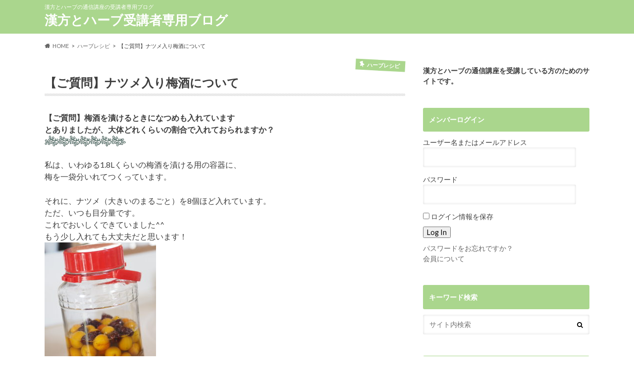

--- FILE ---
content_type: text/html; charset=UTF-8
request_url: https://lifekampo.com/herbmember/herb-4
body_size: 13791
content:
<!doctype html>
<html lang="ja">

<head>
<meta charset="utf-8">
<meta http-equiv="X-UA-Compatible" content="IE=edge">
<title>【ご質問】ナツメ入り梅酒について | 漢方とハーブ受講者専用ブログ</title>
<meta name="HandheldFriendly" content="True">
<meta name="MobileOptimized" content="320">
<meta name="viewport" content="width=device-width, initial-scale=1.0, minimum-scale=1.0, maximum-scale=1.0, user-scalable=no">


<link rel="pingback" href="https://lifekampo.com/herbmember/xmlrpc.php">

<!--[if IE]>
<![endif]-->



<meta name='robots' content='max-image-preview:large' />
<link rel='dns-prefetch' href='//ajax.googleapis.com' />
<link rel='dns-prefetch' href='//fonts.googleapis.com' />
<link rel='dns-prefetch' href='//maxcdn.bootstrapcdn.com' />
<link rel="alternate" type="application/rss+xml" title="漢方とハーブ受講者専用ブログ &raquo; フィード" href="https://lifekampo.com/herbmember/feed" />
<link rel="alternate" type="application/rss+xml" title="漢方とハーブ受講者専用ブログ &raquo; コメントフィード" href="https://lifekampo.com/herbmember/comments/feed" />
<link rel="alternate" type="application/rss+xml" title="漢方とハーブ受講者専用ブログ &raquo; 【ご質問】ナツメ入り梅酒について のコメントのフィード" href="https://lifekampo.com/herbmember/herb-4/feed" />
<link rel="alternate" title="oEmbed (JSON)" type="application/json+oembed" href="https://lifekampo.com/herbmember/wp-json/oembed/1.0/embed?url=https%3A%2F%2Flifekampo.com%2Fherbmember%2Fherb-4" />
<link rel="alternate" title="oEmbed (XML)" type="text/xml+oembed" href="https://lifekampo.com/herbmember/wp-json/oembed/1.0/embed?url=https%3A%2F%2Flifekampo.com%2Fherbmember%2Fherb-4&#038;format=xml" />
<style id='wp-img-auto-sizes-contain-inline-css' type='text/css'>
img:is([sizes=auto i],[sizes^="auto," i]){contain-intrinsic-size:3000px 1500px}
/*# sourceURL=wp-img-auto-sizes-contain-inline-css */
</style>
<style id='wp-emoji-styles-inline-css' type='text/css'>

	img.wp-smiley, img.emoji {
		display: inline !important;
		border: none !important;
		box-shadow: none !important;
		height: 1em !important;
		width: 1em !important;
		margin: 0 0.07em !important;
		vertical-align: -0.1em !important;
		background: none !important;
		padding: 0 !important;
	}
/*# sourceURL=wp-emoji-styles-inline-css */
</style>
<style id='wp-block-library-inline-css' type='text/css'>
:root{--wp-block-synced-color:#7a00df;--wp-block-synced-color--rgb:122,0,223;--wp-bound-block-color:var(--wp-block-synced-color);--wp-editor-canvas-background:#ddd;--wp-admin-theme-color:#007cba;--wp-admin-theme-color--rgb:0,124,186;--wp-admin-theme-color-darker-10:#006ba1;--wp-admin-theme-color-darker-10--rgb:0,107,160.5;--wp-admin-theme-color-darker-20:#005a87;--wp-admin-theme-color-darker-20--rgb:0,90,135;--wp-admin-border-width-focus:2px}@media (min-resolution:192dpi){:root{--wp-admin-border-width-focus:1.5px}}.wp-element-button{cursor:pointer}:root .has-very-light-gray-background-color{background-color:#eee}:root .has-very-dark-gray-background-color{background-color:#313131}:root .has-very-light-gray-color{color:#eee}:root .has-very-dark-gray-color{color:#313131}:root .has-vivid-green-cyan-to-vivid-cyan-blue-gradient-background{background:linear-gradient(135deg,#00d084,#0693e3)}:root .has-purple-crush-gradient-background{background:linear-gradient(135deg,#34e2e4,#4721fb 50%,#ab1dfe)}:root .has-hazy-dawn-gradient-background{background:linear-gradient(135deg,#faaca8,#dad0ec)}:root .has-subdued-olive-gradient-background{background:linear-gradient(135deg,#fafae1,#67a671)}:root .has-atomic-cream-gradient-background{background:linear-gradient(135deg,#fdd79a,#004a59)}:root .has-nightshade-gradient-background{background:linear-gradient(135deg,#330968,#31cdcf)}:root .has-midnight-gradient-background{background:linear-gradient(135deg,#020381,#2874fc)}:root{--wp--preset--font-size--normal:16px;--wp--preset--font-size--huge:42px}.has-regular-font-size{font-size:1em}.has-larger-font-size{font-size:2.625em}.has-normal-font-size{font-size:var(--wp--preset--font-size--normal)}.has-huge-font-size{font-size:var(--wp--preset--font-size--huge)}.has-text-align-center{text-align:center}.has-text-align-left{text-align:left}.has-text-align-right{text-align:right}.has-fit-text{white-space:nowrap!important}#end-resizable-editor-section{display:none}.aligncenter{clear:both}.items-justified-left{justify-content:flex-start}.items-justified-center{justify-content:center}.items-justified-right{justify-content:flex-end}.items-justified-space-between{justify-content:space-between}.screen-reader-text{border:0;clip-path:inset(50%);height:1px;margin:-1px;overflow:hidden;padding:0;position:absolute;width:1px;word-wrap:normal!important}.screen-reader-text:focus{background-color:#ddd;clip-path:none;color:#444;display:block;font-size:1em;height:auto;left:5px;line-height:normal;padding:15px 23px 14px;text-decoration:none;top:5px;width:auto;z-index:100000}html :where(.has-border-color){border-style:solid}html :where([style*=border-top-color]){border-top-style:solid}html :where([style*=border-right-color]){border-right-style:solid}html :where([style*=border-bottom-color]){border-bottom-style:solid}html :where([style*=border-left-color]){border-left-style:solid}html :where([style*=border-width]){border-style:solid}html :where([style*=border-top-width]){border-top-style:solid}html :where([style*=border-right-width]){border-right-style:solid}html :where([style*=border-bottom-width]){border-bottom-style:solid}html :where([style*=border-left-width]){border-left-style:solid}html :where(img[class*=wp-image-]){height:auto;max-width:100%}:where(figure){margin:0 0 1em}html :where(.is-position-sticky){--wp-admin--admin-bar--position-offset:var(--wp-admin--admin-bar--height,0px)}@media screen and (max-width:600px){html :where(.is-position-sticky){--wp-admin--admin-bar--position-offset:0px}}

/*# sourceURL=wp-block-library-inline-css */
</style><style id='global-styles-inline-css' type='text/css'>
:root{--wp--preset--aspect-ratio--square: 1;--wp--preset--aspect-ratio--4-3: 4/3;--wp--preset--aspect-ratio--3-4: 3/4;--wp--preset--aspect-ratio--3-2: 3/2;--wp--preset--aspect-ratio--2-3: 2/3;--wp--preset--aspect-ratio--16-9: 16/9;--wp--preset--aspect-ratio--9-16: 9/16;--wp--preset--color--black: #000000;--wp--preset--color--cyan-bluish-gray: #abb8c3;--wp--preset--color--white: #ffffff;--wp--preset--color--pale-pink: #f78da7;--wp--preset--color--vivid-red: #cf2e2e;--wp--preset--color--luminous-vivid-orange: #ff6900;--wp--preset--color--luminous-vivid-amber: #fcb900;--wp--preset--color--light-green-cyan: #7bdcb5;--wp--preset--color--vivid-green-cyan: #00d084;--wp--preset--color--pale-cyan-blue: #8ed1fc;--wp--preset--color--vivid-cyan-blue: #0693e3;--wp--preset--color--vivid-purple: #9b51e0;--wp--preset--gradient--vivid-cyan-blue-to-vivid-purple: linear-gradient(135deg,rgb(6,147,227) 0%,rgb(155,81,224) 100%);--wp--preset--gradient--light-green-cyan-to-vivid-green-cyan: linear-gradient(135deg,rgb(122,220,180) 0%,rgb(0,208,130) 100%);--wp--preset--gradient--luminous-vivid-amber-to-luminous-vivid-orange: linear-gradient(135deg,rgb(252,185,0) 0%,rgb(255,105,0) 100%);--wp--preset--gradient--luminous-vivid-orange-to-vivid-red: linear-gradient(135deg,rgb(255,105,0) 0%,rgb(207,46,46) 100%);--wp--preset--gradient--very-light-gray-to-cyan-bluish-gray: linear-gradient(135deg,rgb(238,238,238) 0%,rgb(169,184,195) 100%);--wp--preset--gradient--cool-to-warm-spectrum: linear-gradient(135deg,rgb(74,234,220) 0%,rgb(151,120,209) 20%,rgb(207,42,186) 40%,rgb(238,44,130) 60%,rgb(251,105,98) 80%,rgb(254,248,76) 100%);--wp--preset--gradient--blush-light-purple: linear-gradient(135deg,rgb(255,206,236) 0%,rgb(152,150,240) 100%);--wp--preset--gradient--blush-bordeaux: linear-gradient(135deg,rgb(254,205,165) 0%,rgb(254,45,45) 50%,rgb(107,0,62) 100%);--wp--preset--gradient--luminous-dusk: linear-gradient(135deg,rgb(255,203,112) 0%,rgb(199,81,192) 50%,rgb(65,88,208) 100%);--wp--preset--gradient--pale-ocean: linear-gradient(135deg,rgb(255,245,203) 0%,rgb(182,227,212) 50%,rgb(51,167,181) 100%);--wp--preset--gradient--electric-grass: linear-gradient(135deg,rgb(202,248,128) 0%,rgb(113,206,126) 100%);--wp--preset--gradient--midnight: linear-gradient(135deg,rgb(2,3,129) 0%,rgb(40,116,252) 100%);--wp--preset--font-size--small: 13px;--wp--preset--font-size--medium: 20px;--wp--preset--font-size--large: 36px;--wp--preset--font-size--x-large: 42px;--wp--preset--spacing--20: 0.44rem;--wp--preset--spacing--30: 0.67rem;--wp--preset--spacing--40: 1rem;--wp--preset--spacing--50: 1.5rem;--wp--preset--spacing--60: 2.25rem;--wp--preset--spacing--70: 3.38rem;--wp--preset--spacing--80: 5.06rem;--wp--preset--shadow--natural: 6px 6px 9px rgba(0, 0, 0, 0.2);--wp--preset--shadow--deep: 12px 12px 50px rgba(0, 0, 0, 0.4);--wp--preset--shadow--sharp: 6px 6px 0px rgba(0, 0, 0, 0.2);--wp--preset--shadow--outlined: 6px 6px 0px -3px rgb(255, 255, 255), 6px 6px rgb(0, 0, 0);--wp--preset--shadow--crisp: 6px 6px 0px rgb(0, 0, 0);}:where(.is-layout-flex){gap: 0.5em;}:where(.is-layout-grid){gap: 0.5em;}body .is-layout-flex{display: flex;}.is-layout-flex{flex-wrap: wrap;align-items: center;}.is-layout-flex > :is(*, div){margin: 0;}body .is-layout-grid{display: grid;}.is-layout-grid > :is(*, div){margin: 0;}:where(.wp-block-columns.is-layout-flex){gap: 2em;}:where(.wp-block-columns.is-layout-grid){gap: 2em;}:where(.wp-block-post-template.is-layout-flex){gap: 1.25em;}:where(.wp-block-post-template.is-layout-grid){gap: 1.25em;}.has-black-color{color: var(--wp--preset--color--black) !important;}.has-cyan-bluish-gray-color{color: var(--wp--preset--color--cyan-bluish-gray) !important;}.has-white-color{color: var(--wp--preset--color--white) !important;}.has-pale-pink-color{color: var(--wp--preset--color--pale-pink) !important;}.has-vivid-red-color{color: var(--wp--preset--color--vivid-red) !important;}.has-luminous-vivid-orange-color{color: var(--wp--preset--color--luminous-vivid-orange) !important;}.has-luminous-vivid-amber-color{color: var(--wp--preset--color--luminous-vivid-amber) !important;}.has-light-green-cyan-color{color: var(--wp--preset--color--light-green-cyan) !important;}.has-vivid-green-cyan-color{color: var(--wp--preset--color--vivid-green-cyan) !important;}.has-pale-cyan-blue-color{color: var(--wp--preset--color--pale-cyan-blue) !important;}.has-vivid-cyan-blue-color{color: var(--wp--preset--color--vivid-cyan-blue) !important;}.has-vivid-purple-color{color: var(--wp--preset--color--vivid-purple) !important;}.has-black-background-color{background-color: var(--wp--preset--color--black) !important;}.has-cyan-bluish-gray-background-color{background-color: var(--wp--preset--color--cyan-bluish-gray) !important;}.has-white-background-color{background-color: var(--wp--preset--color--white) !important;}.has-pale-pink-background-color{background-color: var(--wp--preset--color--pale-pink) !important;}.has-vivid-red-background-color{background-color: var(--wp--preset--color--vivid-red) !important;}.has-luminous-vivid-orange-background-color{background-color: var(--wp--preset--color--luminous-vivid-orange) !important;}.has-luminous-vivid-amber-background-color{background-color: var(--wp--preset--color--luminous-vivid-amber) !important;}.has-light-green-cyan-background-color{background-color: var(--wp--preset--color--light-green-cyan) !important;}.has-vivid-green-cyan-background-color{background-color: var(--wp--preset--color--vivid-green-cyan) !important;}.has-pale-cyan-blue-background-color{background-color: var(--wp--preset--color--pale-cyan-blue) !important;}.has-vivid-cyan-blue-background-color{background-color: var(--wp--preset--color--vivid-cyan-blue) !important;}.has-vivid-purple-background-color{background-color: var(--wp--preset--color--vivid-purple) !important;}.has-black-border-color{border-color: var(--wp--preset--color--black) !important;}.has-cyan-bluish-gray-border-color{border-color: var(--wp--preset--color--cyan-bluish-gray) !important;}.has-white-border-color{border-color: var(--wp--preset--color--white) !important;}.has-pale-pink-border-color{border-color: var(--wp--preset--color--pale-pink) !important;}.has-vivid-red-border-color{border-color: var(--wp--preset--color--vivid-red) !important;}.has-luminous-vivid-orange-border-color{border-color: var(--wp--preset--color--luminous-vivid-orange) !important;}.has-luminous-vivid-amber-border-color{border-color: var(--wp--preset--color--luminous-vivid-amber) !important;}.has-light-green-cyan-border-color{border-color: var(--wp--preset--color--light-green-cyan) !important;}.has-vivid-green-cyan-border-color{border-color: var(--wp--preset--color--vivid-green-cyan) !important;}.has-pale-cyan-blue-border-color{border-color: var(--wp--preset--color--pale-cyan-blue) !important;}.has-vivid-cyan-blue-border-color{border-color: var(--wp--preset--color--vivid-cyan-blue) !important;}.has-vivid-purple-border-color{border-color: var(--wp--preset--color--vivid-purple) !important;}.has-vivid-cyan-blue-to-vivid-purple-gradient-background{background: var(--wp--preset--gradient--vivid-cyan-blue-to-vivid-purple) !important;}.has-light-green-cyan-to-vivid-green-cyan-gradient-background{background: var(--wp--preset--gradient--light-green-cyan-to-vivid-green-cyan) !important;}.has-luminous-vivid-amber-to-luminous-vivid-orange-gradient-background{background: var(--wp--preset--gradient--luminous-vivid-amber-to-luminous-vivid-orange) !important;}.has-luminous-vivid-orange-to-vivid-red-gradient-background{background: var(--wp--preset--gradient--luminous-vivid-orange-to-vivid-red) !important;}.has-very-light-gray-to-cyan-bluish-gray-gradient-background{background: var(--wp--preset--gradient--very-light-gray-to-cyan-bluish-gray) !important;}.has-cool-to-warm-spectrum-gradient-background{background: var(--wp--preset--gradient--cool-to-warm-spectrum) !important;}.has-blush-light-purple-gradient-background{background: var(--wp--preset--gradient--blush-light-purple) !important;}.has-blush-bordeaux-gradient-background{background: var(--wp--preset--gradient--blush-bordeaux) !important;}.has-luminous-dusk-gradient-background{background: var(--wp--preset--gradient--luminous-dusk) !important;}.has-pale-ocean-gradient-background{background: var(--wp--preset--gradient--pale-ocean) !important;}.has-electric-grass-gradient-background{background: var(--wp--preset--gradient--electric-grass) !important;}.has-midnight-gradient-background{background: var(--wp--preset--gradient--midnight) !important;}.has-small-font-size{font-size: var(--wp--preset--font-size--small) !important;}.has-medium-font-size{font-size: var(--wp--preset--font-size--medium) !important;}.has-large-font-size{font-size: var(--wp--preset--font-size--large) !important;}.has-x-large-font-size{font-size: var(--wp--preset--font-size--x-large) !important;}
/*# sourceURL=global-styles-inline-css */
</style>

<style id='classic-theme-styles-inline-css' type='text/css'>
/*! This file is auto-generated */
.wp-block-button__link{color:#fff;background-color:#32373c;border-radius:9999px;box-shadow:none;text-decoration:none;padding:calc(.667em + 2px) calc(1.333em + 2px);font-size:1.125em}.wp-block-file__button{background:#32373c;color:#fff;text-decoration:none}
/*# sourceURL=/wp-includes/css/classic-themes.min.css */
</style>
<link rel='stylesheet' id='swpm.common-css' href='https://lifekampo.com/herbmember/wp-content/plugins/simple-membership/css/swpm.common.css' type='text/css' media='all' />
<link rel='stylesheet' id='whats-new-style-css' href='https://lifekampo.com/herbmember/wp-content/plugins/whats-new-genarator/whats-new.css' type='text/css' media='all' />
<link rel='stylesheet' id='style-css' href='https://lifekampo.com/herbmember/wp-content/themes/hummingbird/style.css' type='text/css' media='all' />
<link rel='stylesheet' id='shortcode-css' href='https://lifekampo.com/herbmember/wp-content/themes/hummingbird/library/css/shortcode.css' type='text/css' media='all' />
<link rel='stylesheet' id='gf_Ubuntu-css' href='//fonts.googleapis.com/css?family=Ubuntu+Condensed' type='text/css' media='all' />
<link rel='stylesheet' id='gf_Lato-css' href='//fonts.googleapis.com/css?family=Lato' type='text/css' media='all' />
<link rel='stylesheet' id='fontawesome-css' href='//maxcdn.bootstrapcdn.com/font-awesome/4.6.0/css/font-awesome.min.css' type='text/css' media='all' />
<script type="text/javascript" src="//ajax.googleapis.com/ajax/libs/jquery/1.12.4/jquery.min.js" id="jquery-js"></script>
<link rel="https://api.w.org/" href="https://lifekampo.com/herbmember/wp-json/" /><link rel="alternate" title="JSON" type="application/json" href="https://lifekampo.com/herbmember/wp-json/wp/v2/posts/306" /><link rel="canonical" href="https://lifekampo.com/herbmember/herb-4" />
<link rel='shortlink' href='https://lifekampo.com/herbmember/?p=306' />
<style type="text/css">
body{color: #3E3E3E;}
a{color: #1e73be;}
a:hover{color: #1e73be;}
#main article footer .post-categories li a,#main article footer .tags a{  background: #1e73be;  border:1px solid #1e73be;}
#main article footer .tags a{color:#1e73be; background: none;}
#main article footer .post-categories li a:hover,#main article footer .tags a:hover{ background:#1e73be;  border-color:#1e73be;}
input[type="text"],input[type="password"],input[type="datetime"],input[type="datetime-local"],input[type="date"],input[type="month"],input[type="time"],input[type="week"],input[type="number"],input[type="email"],input[type="url"],input[type="search"],input[type="tel"],input[type="color"],select,textarea,.field { background-color: #FFFFFF;}
/*ヘッダー*/
.header{background: #aad68d; color: #ffffff;}
#logo a,.nav li a,.nav_btn{color: #ffffff;}
#logo a:hover,.nav li a:hover{color:#1e73be;}
@media only screen and (min-width: 768px) {
.nav ul {background: #aad68d;}
.nav li ul.sub-menu li a{color: #ffffff;}
}
/*メインエリア*/
.widgettitle {background: #aad68d; color:  #ffffff;}
.widget li a:after{color: #aad68d!important;}
/* 投稿ページ */
.entry-content h2{background: #aad68d;}
.entry-content h3{border-color: #aad68d;}
.entry-content ul li:before{ background: #aad68d;}
.entry-content ol li:before{ background: #aad68d;}
/* カテゴリーラベル */
.post-list-card .post-list .eyecatch .cat-name,.top-post-list .post-list .eyecatch .cat-name,.byline .cat-name,.single .authorbox .author-newpost li .cat-name,.related-box li .cat-name,#top_carousel .cat-name{background: #aad68d; color:  #ffffff;}
/* CTA */
.cta-inner{ background: #aad68d;}
/* ボタンの色 */
.btn-wrap a{background: #1e73be;border: 1px solid #1e73be;}
.btn-wrap a:hover{background: #1e73be;}
.btn-wrap.simple a{border:1px solid #1e73be;color:#1e73be;}
.btn-wrap.simple a:hover{background:#1e73be;}
.readmore a{border:1px solid #1e73be;color:#1e73be;}
.readmore a:hover{background:#1e73be;color:#fff;}
/* サイドバー */
.widget a{text-decoration:none; color:#666666;}
.widget a:hover{color:#999999;}
/*フッター*/
#footer-top{background-color: #aad68d; color: #ffffff;}
.footer a,#footer-top a{color: #ffffff;}
#footer-top .widgettitle{color: #ffffff;}
.footer {background-color: #aad68d;color: #ffffff;}
.footer-links li:before{ color: #aad68d;}
/* ページネーション */
.pagination a, .pagination span,.page-links a{border-color: #1e73be; color: #1e73be;}
.pagination .current,.pagination .current:hover,.page-links ul > li > span{background-color: #1e73be; border-color: #1e73be;}
.pagination a:hover, .pagination a:focus,.page-links a:hover, .page-links a:focus{background-color: #1e73be; color: #fff;}
/* OTHER */
ul.wpp-list li a:before{background: #aad68d;color: #ffffff;}
.blue-btn, .comment-reply-link, #submit { background-color: #1e73be; }
.blue-btn:hover, .comment-reply-link:hover, #submit:hover, .blue-btn:focus, .comment-reply-link:focus, #submit:focus {background-color: #1e73be; }
</style>
<link rel='stylesheet' id='animate-css' href='https://lifekampo.com/herbmember/wp-content/plugins/shortcodes-ultimate/vendor/animatecss/animate.css' type='text/css' media='all' />
</head>

<body class="wp-singular post-template-default single single-post postid-306 single-format-standard wp-theme-hummingbird">

<div id="container" class="h_simple date_off">

<header class="header" role="banner">
<div id="inner-header" class="wrap cf">
<p class="site_description">漢方とハーブの通信講座の受講者専用ブログ</p><div id="logo" class="gf">
				<p class="h1 text"><a href="https://lifekampo.com/herbmember" rel="nofollow">漢方とハーブ受講者専用ブログ</a></p>
	</div>

<nav id="g_nav" role="navigation">

</nav>
<button id="drawerBtn" class="nav_btn"></button>
<script type="text/javascript">
jQuery(function( $ ){
var menu = $('#g_nav'),
    menuBtn = $('#drawerBtn'),
    body = $(document.body),     
    menuWidth = menu.outerWidth();                
     
    menuBtn.on('click', function(){
    body.toggleClass('open');
        if(body.hasClass('open')){
            body.animate({'left' : menuWidth }, 300);            
            menu.animate({'left' : 0 }, 300);                    
        } else {
            menu.animate({'left' : -menuWidth }, 300);
            body.animate({'left' : 0 }, 300);            
        }             
    });
});    
</script>

</div>
</header>
<div id="breadcrumb" class="breadcrumb inner wrap cf"><ul itemscope itemtype="http://schema.org/BreadcrumbList"><li itemprop="itemListElement" itemscope itemtype="http://schema.org/ListItem" class="bc_homelink"><a itemprop="item" href="https://lifekampo.com/herbmember/"><span itemprop="name">HOME</span></a><meta itemprop="position" content="1" /></li><li itemprop="itemListElement" itemscope itemtype="http://schema.org/ListItem"><a itemprop="item" href="https://lifekampo.com/herbmember/category/%e3%83%8f%e3%83%bc%e3%83%96%e3%83%ac%e3%82%b7%e3%83%94"><span itemprop="name">ハーブレシピ</span></a><meta itemprop="position" content="2" /></li><li itemprop="itemListElement" itemscope itemtype="http://schema.org/ListItem" class="bc_posttitle"><span itemprop="name">【ご質問】ナツメ入り梅酒について</span><meta itemprop="position" content="3" /></li></ul></div>
<div id="content">
<div id="inner-content" class="wrap cf">

<main id="main" class="m-all t-all d-5of7 cf" role="main">
<article id="post-306" class="cf post-306 post type-post status-publish format-standard hentry category-20" role="article">
<header class="article-header entry-header animated fadeInDown">
<p class="byline entry-meta vcard cf">
<time class="date gf entry-date updated"  datetime="2019-04-11">2019.04.11</time>

<span class="cat-name cat-id-20">ハーブレシピ</span><span class="writer" style="display: none;"><span class="name author"><span class="fn">herbmember</span></span></span>
</p>
<h1 class="entry-title single-title" itemprop="headline" rel="bookmark">【ご質問】ナツメ入り梅酒について</h1>
</header>

<section class="entry-content cf">



<div><strong>【ご質問】梅酒を漬けるときになつめも入れています</strong></div>
<div><strong>とありましたが、大体ど<wbr />れくらいの割合で入れておられますか？</strong></div>
<div></div>
<div><img decoding="async" class="alignnone  wp-image-48" src="https://lifekampo.com/herbmember/wp-content/uploads/2019/03/a17-300x42.png" alt="" width="164" height="23" /></div>
<div></div>
<div></div>
<div>私は、いわゆる1.<wbr />8Lくらいの梅酒を漬ける用の容器に、<br />
梅を一袋分いれてつくっています。</p>
</div>
<div>それに、ナツメ（大きいのまるごと）を8個ほど入れています。</div>
<div>ただ、いつも目分量です。</div>
<div></div>
<div>これでおいしくできていました^^</div>
<div></div>
<div>もう少し入れても大丈夫だと思います！</div>
<div></div>
<div><img fetchpriority="high" decoding="async" class="alignnone wp-image-307 size-medium" src="https://lifekampo.com/herbmember/wp-content/uploads/2019/04/P6284472-e1554967461196-225x300.jpg" alt="" width="225" height="300" srcset="https://lifekampo.com/herbmember/wp-content/uploads/2019/04/P6284472-e1554967461196-225x300.jpg 225w, https://lifekampo.com/herbmember/wp-content/uploads/2019/04/P6284472-e1554967461196-768x1024.jpg 768w, https://lifekampo.com/herbmember/wp-content/uploads/2019/04/P6284472-e1554967461196-728x971.jpg 728w, https://lifekampo.com/herbmember/wp-content/uploads/2019/04/P6284472-e1554967461196.jpg 1440w" sizes="(max-width: 225px) 100vw, 225px" /></div>
<div></div>
<div>もし、梅酒を漬ける用にナツメが欲しい！という方は、<br />
5/8までに、info@lifekampo.comまでご連絡ください。<br />
ハーブキットの発送時に一緒におすそ分けします。<br />
（もちろん、無料です）</div>


</section>


<footer class="article-footer">
<ul class="post-categories">
	<li><a href="https://lifekampo.com/herbmember/category/%e3%83%8f%e3%83%bc%e3%83%96%e3%83%ac%e3%82%b7%e3%83%94" rel="category tag">ハーブレシピ</a></li></ul>




	<div id="respond" class="comment-respond">
		<h3 id="reply-title" class="comment-reply-title">コメントを残す <small><a rel="nofollow" id="cancel-comment-reply-link" href="/herbmember/herb-4#respond" style="display:none;">コメントをキャンセル</a></small></h3><form action="https://lifekampo.com/herbmember/wp-comments-post.php" method="post" id="commentform" class="comment-form"><p class="comment-notes"><span id="email-notes">メールアドレスが公開されることはありません。</span> <span class="required-field-message"><span class="required">※</span> が付いている欄は必須項目です</span></p><p class="comment-form-comment"><label for="comment">コメント <span class="required">※</span></label> <textarea id="comment" name="comment" cols="45" rows="8" maxlength="65525" required></textarea></p><p class="comment-form-author"><label for="author">名前</label> <input id="author" name="author" type="text" value="" size="30" maxlength="245" autocomplete="name" /></p>
<p class="comment-form-email"><label for="email">メール</label> <input id="email" name="email" type="email" value="" size="30" maxlength="100" aria-describedby="email-notes" autocomplete="email" /></p>
<p class="comment-form-url"><label for="url">サイト</label> <input id="url" name="url" type="url" value="" size="30" maxlength="200" autocomplete="url" /></p>
<p class="form-submit"><input name="submit" type="submit" id="submit" class="submit" value="コメントを送信" /> <input type='hidden' name='comment_post_ID' value='306' id='comment_post_ID' />
<input type='hidden' name='comment_parent' id='comment_parent' value='0' />
</p><p style="display: none;"><input type="hidden" id="akismet_comment_nonce" name="akismet_comment_nonce" value="f5e5da446a" /></p><p style="display: none !important;" class="akismet-fields-container" data-prefix="ak_"><label>&#916;<textarea name="ak_hp_textarea" cols="45" rows="8" maxlength="100"></textarea></label><input type="hidden" id="ak_js_1" name="ak_js" value="183"/><script>document.getElementById( "ak_js_1" ).setAttribute( "value", ( new Date() ).getTime() );</script></p></form>	</div><!-- #respond -->
	
</footer>
</article>

<div class="np-post">
<div class="navigation">
<div class="prev np-post-list">
<a href="https://lifekampo.com/herbmember/kampo-23" class="cf">
<figure class="eyecatch"></figure>
<span class="ttl">【ご質問】胃腸が弱い場合に小青竜湯を飲む時に気をつけること</span>
</a>
</div>

<div class="next np-post-list">
<a href="https://lifekampo.com/herbmember/nose-aroma" class="cf">
<span class="ttl">【中級講座ハーブキット】鼻すっきりアロマ</span>
<figure class="eyecatch"></figure>
</a>
</div>
</div>
</div>

  <div class="related-box original-related wow animated bounceIn cf">
    <div class="inbox">
	    <h2 class="related-h h_ttl"><span class="gf">RECOMMEND</span>こちらの記事も人気です。</h2>
		    <div class="related-post">
				<ul class="related-list cf">

  	        <li rel="bookmark" title="生姜（ジンジャー）のドライハーブのつくり方">
		        <a href="https://lifekampo.com/herbmember/herbtea-23" rel=\"bookmark" title="生姜（ジンジャー）のドライハーブのつくり方" class="title">
		        	<figure class="eyecatch">
	        	                <img src="https://lifekampo.com/herbmember/wp-content/themes/hummingbird/library/images/noimg.png" />
	        		            </figure>
					<span class="cat-name">ハーブレシピ</span>
					<time class="date gf">2019.11.25</time>
					<h3 class="ttl">
						生姜（ジンジャー）のドライハーブのつくり方					</h3>
				</a>
	        </li>
  
  			</ul>
	    </div>
    </div>
</div>
  
<div class="authorbox wow animated bounceIn" data-wow-delay="0.5s">
</div>
</main>
<div id="sidebar1" class="sidebar m-all t-all d-2of7 last-col cf" role="complementary">




<div id="text-3" class="widget widget_text">			<div class="textwidget"><p><strong>漢方とハーブの通信講座を受講している方のためのサイトです。</strong></p>
</div>
		</div><div id="text-2" class="widget widget_text"><h4 class="widgettitle"><span>メンバーログイン</span></h4>			<div class="textwidget"><div class="swpm-login-widget-form">
    <form id="swpm-login-form" name="swpm-login-form" method="post" action="">
        <input type="hidden" name="swpm_login_origination_flag" value="1" />
        <div class="swpm-login-form-inner">
            <div class="swpm-username-label">
                <label for="swpm_user_name" class="swpm-label">ユーザー名またはメールアドレス</label>
            </div>
            <div class="swpm-username-input">
                <input type="text" class="swpm-text-field swpm-username-field" id="swpm_user_name" value="" size="25" name="swpm_user_name" />
            </div>
            <div class="swpm-password-label">
                <label for="swpm_password" class="swpm-label">パスワード</label>
            </div>
            <div class="swpm-password-input">                
                <input type="password" class="swpm-text-field swpm-password-field" id="swpm_password" value="" size="25" name="swpm_password" />                
            </div>
                        <div class="swpm-remember-me">
                <span class="swpm-remember-checkbox"><input type="checkbox" name="rememberme" id="swpm-rememberme"></span>
                <label for="swpm-rememberme" class="swpm-rememberme-label">
                    <span class="swpm-rember-label"> ログイン情報を保存</span>
                </label>
            </div>

            <div class="swpm-before-login-submit-section"></div>

            <div class="swpm-login-submit">
                <input type="submit" class="swpm-login-form-submit" name="swpm-login" value="Log In"/>
            </div>
            <div class="swpm-forgot-pass-link">
                <a id="forgot_pass" class="swpm-login-form-pw-reset-link"  href="https://lifekampo.com/herbmember/password-reset/">パスワードをお忘れですか？</a>
            </div>
                        <div class="swpm-join-us-link">
                <a id="register" class="swpm-login-form-register-link" href="https://lifekampo.com/herbmember/membership-join/">会員について</a>
            </div>
                        <div class="swpm-login-action-msg">
                <span class="swpm-login-widget-action-msg"></span>
            </div>
        </div>
    </form>

    </div>

</div>
		</div><div id="search-2" class="widget widget_search"><h4 class="widgettitle"><span>キーワード検索</span></h4><form role="search" method="get" id="searchform" class="searchform" action="https://lifekampo.com/herbmember/">
<div>
<label for="s" class="screen-reader-text"></label>
<input type="search" id="s" name="s" value="" placeholder="サイト内検索" /><button type="submit" id="searchsubmit" ><i class="fa fa-search"></i></button>
</div>
</form></div><div id="recent-posts-2" class="widget widget_recent_entries"><h4 class="widgettitle"><span>最近の投稿</span></h4>			<ul>
								
				<li class="cf">
					<a class="cf" href="https://lifekampo.com/herbmember/kampo-75" title="飯塚病院　田原流アトピー対処法＠第73回日本東洋医学会学術学会">
						飯塚病院　田原流アトピー対処法＠第73回日本東洋医学会学術学会						<span class="date gf">2023.08.08</span>
					</a>
				</li>
								
				<li class="cf">
					<a class="cf" href="https://lifekampo.com/herbmember/movie1" title="保護中: 【冷えと漢方】動画">
						保護中: 【冷えと漢方】動画						<span class="date gf">2022.12.28</span>
					</a>
				</li>
								
				<li class="cf">
					<a class="cf" href="https://lifekampo.com/herbmember/kampo-74" title="コロナ後遺症と漢方薬【補足レッスン】">
						コロナ後遺症と漢方薬【補足レッスン】						<span class="date gf">2022.12.14</span>
					</a>
				</li>
								
				<li class="cf">
					<a class="cf" href="https://lifekampo.com/herbmember/aroma-16" title="【ご質問】紫根リップクリームの精油利用について">
						【ご質問】紫根リップクリームの精油利用について						<span class="date gf">2022.10.18</span>
					</a>
				</li>
								
				<li class="cf">
					<a class="cf" href="https://lifekampo.com/herbmember/kampo-70" title="URLの訂正（応用講座8：乾燥肌とアトピー性皮膚炎）">
						URLの訂正（応用講座8：乾燥肌とアトピー性皮膚炎）						<span class="date gf">2022.10.18</span>
					</a>
				</li>
							</ul>
			 
			</div><div id="categories-2" class="widget widget_categories"><h4 class="widgettitle"><span>内容一覧</span></h4>
			<ul>
					<li class="cat-item cat-item-4"><a href="https://lifekampo.com/herbmember/category/%e8%b3%aa%e5%95%8f%e5%9b%9e%e7%ad%94%ef%bc%9a%e3%83%8f%e3%83%bc%e3%83%96%e3%83%86%e3%82%a3%e3%83%bc">質問回答：ハーブティー</a>
</li>
	<li class="cat-item cat-item-5"><a href="https://lifekampo.com/herbmember/category/%e8%b3%aa%e5%95%8f%e5%9b%9e%e7%ad%94%ef%bc%9a%e6%bc%a2%e6%96%b9%e8%96%ac">質問回答：漢方薬</a>
</li>
	<li class="cat-item cat-item-6"><a href="https://lifekampo.com/herbmember/category/%e8%b3%aa%e5%95%8f%e5%9b%9e%e7%ad%94%ef%bc%9a%e3%82%a2%e3%83%ad%e3%83%9e">質問回答：アロマ</a>
</li>
	<li class="cat-item cat-item-7"><a href="https://lifekampo.com/herbmember/category/%e8%b3%bc%e5%85%a5%e5%85%88">購入先</a>
</li>
	<li class="cat-item cat-item-19"><a href="https://lifekampo.com/herbmember/category/%e3%82%a2%e3%83%ad%e3%83%9e%e3%83%ac%e3%82%b7%e3%83%94">アロマレシピ</a>
</li>
	<li class="cat-item cat-item-20"><a href="https://lifekampo.com/herbmember/category/%e3%83%8f%e3%83%bc%e3%83%96%e3%83%ac%e3%82%b7%e3%83%94">ハーブレシピ</a>
</li>
	<li class="cat-item cat-item-70"><a href="https://lifekampo.com/herbmember/category/%e3%83%81%e3%83%a3%e3%82%a4%e3%83%ab%e3%83%89%e3%82%b1%e3%82%a2">チャイルドケア</a>
</li>
	<li class="cat-item cat-item-80"><a href="https://lifekampo.com/herbmember/category/%e6%bc%a2%e6%96%b9%e8%a3%9c%e8%b6%b3%e3%83%ac%e3%83%83%e3%82%b9%e3%83%b3">漢方補足レッスン</a>
</li>
	<li class="cat-item cat-item-83"><a href="https://lifekampo.com/herbmember/category/e-mail-magazine">メルマガバックナンバー</a>
</li>
	<li class="cat-item cat-item-1"><a href="https://lifekampo.com/herbmember/category/%e6%9c%aa%e5%88%86%e9%a1%9e">未分類</a>
</li>
	<li class="cat-item cat-item-2"><a href="https://lifekampo.com/herbmember/category/%e3%83%8f%e3%83%bc%e3%83%96%e3%82%ad%e3%83%83%e3%83%88%e3%81%ae%e4%bd%bf%e3%81%84%e6%96%b9">ハーブキットの使い方</a>
</li>
	<li class="cat-item cat-item-3"><a href="https://lifekampo.com/herbmember/category/%e3%83%8f%e3%83%bc%e3%83%96%e8%a3%9c%e8%b6%b3%e3%83%ac%e3%83%83%e3%82%b9%e3%83%b3">ハーブ補足レッスン</a>
</li>
			</ul>

			</div><div id="tag_cloud-2" class="widget widget_tag_cloud"><h4 class="widgettitle"><span>内容から検索：気になるワードをクリック！</span></h4><div class="tagcloud"><a href="https://lifekampo.com/herbmember/tag/%e3%82%80%e3%81%8f%e3%81%bf" class="tag-cloud-link tag-link-78 tag-link-position-1" style="font-size: 8pt;" aria-label="むくみ (1個の項目)">むくみ</a>
<a href="https://lifekampo.com/herbmember/tag/%e3%82%a4%e3%83%b3%e3%83%95%e3%83%ab%e3%82%a8%e3%83%b3%e3%82%b6%e5%af%be%e7%ad%96%e3%82%a2%e3%83%ad%e3%83%9e%e3%82%b9%e3%83%97%e3%83%ac%e3%83%bc" class="tag-cloud-link tag-link-53 tag-link-position-2" style="font-size: 8pt;" aria-label="インフルエンザ対策アロマスプレー (1個の項目)">インフルエンザ対策アロマスプレー</a>
<a href="https://lifekampo.com/herbmember/tag/%e3%82%a8%e3%82%ad%e3%83%8a%e3%82%bb%e3%82%a2" class="tag-cloud-link tag-link-61 tag-link-position-3" style="font-size: 11.111111111111pt;" aria-label="エキナセア (2個の項目)">エキナセア</a>
<a href="https://lifekampo.com/herbmember/tag/%e3%82%ab%e3%83%a2%e3%83%9f%e3%83%bc%e3%83%ab%e3%83%ad%e3%83%bc%e3%82%b7%e3%83%a7%e3%83%b3" class="tag-cloud-link tag-link-43 tag-link-position-4" style="font-size: 8pt;" aria-label="カモミールローション (1個の項目)">カモミールローション</a>
<a href="https://lifekampo.com/herbmember/tag/%e3%82%ad%e3%83%a3%e3%83%aa%e3%82%a2%e3%82%aa%e3%82%a4%e3%83%ab" class="tag-cloud-link tag-link-82 tag-link-position-5" style="font-size: 8pt;" aria-label="キャリアオイル (1個の項目)">キャリアオイル</a>
<a href="https://lifekampo.com/herbmember/tag/%e3%82%af%e3%83%ac%e3%82%a4%e3%83%91%e3%83%83%e3%82%af" class="tag-cloud-link tag-link-45 tag-link-position-6" style="font-size: 8pt;" aria-label="クレイパック (1個の項目)">クレイパック</a>
<a href="https://lifekampo.com/herbmember/tag/%e3%82%b3%e3%83%ad%e3%83%8a%e3%82%a6%e3%82%a3%e3%83%ab%e3%82%b9" class="tag-cloud-link tag-link-77 tag-link-position-7" style="font-size: 8pt;" aria-label="コロナウィルス (1個の項目)">コロナウィルス</a>
<a href="https://lifekampo.com/herbmember/tag/%e3%82%b9%e3%83%86%e3%83%93%e3%82%a2" class="tag-cloud-link tag-link-67 tag-link-position-8" style="font-size: 8pt;" aria-label="ステビア (1個の項目)">ステビア</a>
<a href="https://lifekampo.com/herbmember/tag/%e3%82%b9%e3%83%86%e3%83%ad%e3%82%a4%e3%83%89%e8%bb%9f%e8%86%8f" class="tag-cloud-link tag-link-60 tag-link-position-9" style="font-size: 8pt;" aria-label="ステロイド軟膏 (1個の項目)">ステロイド軟膏</a>
<a href="https://lifekampo.com/herbmember/tag/%e3%83%8f%e3%83%bc%e3%83%96%e3%83%86%e3%82%a3%e3%83%bc%e3%81%ae%e3%83%96%e3%83%ac%e3%83%b3%e3%83%89" class="tag-cloud-link tag-link-13 tag-link-position-10" style="font-size: 22pt;" aria-label="ハーブティーのブレンド (12個の項目)">ハーブティーのブレンド</a>
<a href="https://lifekampo.com/herbmember/tag/%e3%83%8f%e3%83%bc%e3%83%96%e3%83%86%e3%82%a3%e3%83%bc%e3%81%ae%e9%a3%b2%e3%81%bf%e6%96%b9" class="tag-cloud-link tag-link-15 tag-link-position-11" style="font-size: 20.79012345679pt;" aria-label="ハーブティーの飲み方 (10個の項目)">ハーブティーの飲み方</a>
<a href="https://lifekampo.com/herbmember/tag/%e3%83%8f%e3%83%bc%e3%83%96%e3%83%98%e3%82%a2%e3%83%88%e3%83%8b%e3%83%83%e3%82%af" class="tag-cloud-link tag-link-68 tag-link-position-12" style="font-size: 8pt;" aria-label="ハーブヘアトニック (1個の項目)">ハーブヘアトニック</a>
<a href="https://lifekampo.com/herbmember/tag/%e3%83%8f%e3%83%bc%e3%83%96%e6%b4%bb%e7%94%a8%e6%b3%95" class="tag-cloud-link tag-link-72 tag-link-position-13" style="font-size: 8pt;" aria-label="ハーブ活用法 (1個の項目)">ハーブ活用法</a>
<a href="https://lifekampo.com/herbmember/tag/%e3%83%a9%e3%83%b4%e3%82%a3%e3%83%b3%e3%83%84%e3%82%a1%e3%83%a9%e7%b2%be%e6%b2%b9" class="tag-cloud-link tag-link-44 tag-link-position-14" style="font-size: 11.111111111111pt;" aria-label="ラヴィンツァラ精油 (2個の項目)">ラヴィンツァラ精油</a>
<a href="https://lifekampo.com/herbmember/tag/%e3%83%ad%e3%83%bc%e3%83%9e%e3%83%b3%e3%82%ab%e3%83%a2%e3%83%9f%e3%83%bc%e3%83%ab" class="tag-cloud-link tag-link-42 tag-link-position-15" style="font-size: 8pt;" aria-label="ローマンカモミール (1個の項目)">ローマンカモミール</a>
<a href="https://lifekampo.com/herbmember/tag/%e4%be%bf%e7%a7%98" class="tag-cloud-link tag-link-73 tag-link-position-16" style="font-size: 8pt;" aria-label="便秘 (1個の項目)">便秘</a>
<a href="https://lifekampo.com/herbmember/tag/%e5%92%b3%e3%81%ae%e3%82%b1%e3%82%a2" class="tag-cloud-link tag-link-62 tag-link-position-17" style="font-size: 8pt;" aria-label="咳のケア (1個の項目)">咳のケア</a>
<a href="https://lifekampo.com/herbmember/tag/%e5%92%b3%e3%82%84%e7%97%b0%e3%81%a8%e6%bc%a2%e6%96%b9" class="tag-cloud-link tag-link-17 tag-link-position-18" style="font-size: 13.185185185185pt;" aria-label="咳や痰と漢方 (3個の項目)">咳や痰と漢方</a>
<a href="https://lifekampo.com/herbmember/tag/%e5%96%98%e6%81%af" class="tag-cloud-link tag-link-58 tag-link-position-19" style="font-size: 8pt;" aria-label="喘息 (1個の項目)">喘息</a>
<a href="https://lifekampo.com/herbmember/tag/%e5%a9%a6%e4%ba%ba%e7%a7%91%e7%b3%bb%e3%81%ae%e6%bc%a2%e6%96%b9" class="tag-cloud-link tag-link-71 tag-link-position-20" style="font-size: 8pt;" aria-label="婦人科系の漢方 (1個の項目)">婦人科系の漢方</a>
<a href="https://lifekampo.com/herbmember/tag/%e5%ad%90%e3%81%a9%e3%82%82%e3%81%ae%e4%b8%8b%e7%97%a2" class="tag-cloud-link tag-link-51 tag-link-position-21" style="font-size: 8pt;" aria-label="子どもの下痢 (1個の項目)">子どもの下痢</a>
<a href="https://lifekampo.com/herbmember/tag/%e6%96%b0%e5%9e%8b%e3%82%b3%e3%83%ad%e3%83%8a" class="tag-cloud-link tag-link-81 tag-link-position-22" style="font-size: 8pt;" aria-label="新型コロナ (1個の項目)">新型コロナ</a>
<a href="https://lifekampo.com/herbmember/tag/%e6%9d%bf%e8%97%8d%e6%a0%b9" class="tag-cloud-link tag-link-46 tag-link-position-23" style="font-size: 8pt;" aria-label="板藍根 (1個の項目)">板藍根</a>
<a href="https://lifekampo.com/herbmember/tag/%e6%bc%a2%e6%96%b9%e8%96%ac%e3%81%ae%e3%82%84%e3%82%81%e3%81%a9%e3%81%8d" class="tag-cloud-link tag-link-65 tag-link-position-24" style="font-size: 11.111111111111pt;" aria-label="漢方薬のやめどき (2個の項目)">漢方薬のやめどき</a>
<a href="https://lifekampo.com/herbmember/tag/%e6%bc%a2%e6%96%b9%e8%96%ac%e3%81%ae%e9%a3%b2%e3%81%bf%e5%90%88%e3%82%8f%e3%81%9b" class="tag-cloud-link tag-link-64 tag-link-position-25" style="font-size: 11.111111111111pt;" aria-label="漢方薬の飲み合わせ (2個の項目)">漢方薬の飲み合わせ</a>
<a href="https://lifekampo.com/herbmember/tag/%e6%bc%a2%e6%96%b9%e8%96%ac%e3%81%ae%e9%a3%b2%e3%81%bf%e6%96%b9" class="tag-cloud-link tag-link-14 tag-link-position-26" style="font-size: 21.481481481481pt;" aria-label="漢方薬の飲み方 (11個の項目)">漢方薬の飲み方</a>
<a href="https://lifekampo.com/herbmember/tag/%e7%89%87%e9%a0%ad%e7%97%9b" class="tag-cloud-link tag-link-79 tag-link-position-27" style="font-size: 8pt;" aria-label="片頭痛 (1個の項目)">片頭痛</a>
<a href="https://lifekampo.com/herbmember/tag/%e7%94%9f%e7%90%86%e7%97%9b" class="tag-cloud-link tag-link-76 tag-link-position-28" style="font-size: 8pt;" aria-label="生理痛 (1個の項目)">生理痛</a>
<a href="https://lifekampo.com/herbmember/tag/%e7%9b%ae%e3%83%a4%e3%83%8b" class="tag-cloud-link tag-link-50 tag-link-position-29" style="font-size: 8pt;" aria-label="目ヤニ (1個の項目)">目ヤニ</a>
<a href="https://lifekampo.com/herbmember/tag/%e7%9c%a0%e3%82%8a%e3%81%a8%e6%bc%a2%e6%96%b9" class="tag-cloud-link tag-link-69 tag-link-position-30" style="font-size: 8pt;" aria-label="眠りと漢方 (1個の項目)">眠りと漢方</a>
<a href="https://lifekampo.com/herbmember/tag/%e7%b4%ab%e6%a0%b9%e3%83%aa%e3%83%83%e3%83%97%e3%82%af%e3%83%aa%e3%83%bc%e3%83%a0" class="tag-cloud-link tag-link-49 tag-link-position-31" style="font-size: 8pt;" aria-label="紫根リップクリーム (1個の項目)">紫根リップクリーム</a>
<a href="https://lifekampo.com/herbmember/tag/%e8%80%b3%e3%81%ae%e4%b8%8d%e8%aa%bf%e3%81%a8%e6%bc%a2%e6%96%b9" class="tag-cloud-link tag-link-74 tag-link-position-32" style="font-size: 8pt;" aria-label="耳の不調と漢方 (1個の項目)">耳の不調と漢方</a>
<a href="https://lifekampo.com/herbmember/tag/%e8%82%8c%e3%83%88%e3%83%a9%e3%83%96%e3%83%ab%e3%81%a8%e6%bc%a2%e6%96%b9" class="tag-cloud-link tag-link-54 tag-link-position-33" style="font-size: 14.913580246914pt;" aria-label="肌トラブルと漢方 (4個の項目)">肌トラブルと漢方</a>
<a href="https://lifekampo.com/herbmember/tag/%e8%83%83%e8%85%b8%e7%82%8e" class="tag-cloud-link tag-link-75 tag-link-position-34" style="font-size: 8pt;" aria-label="胃腸炎 (1個の項目)">胃腸炎</a>
<a href="https://lifekampo.com/herbmember/tag/%e8%85%b9%e7%97%9b%e3%81%a8%e6%bc%a2%e6%96%b9" class="tag-cloud-link tag-link-16 tag-link-position-35" style="font-size: 16.296296296296pt;" aria-label="腹痛と漢方 (5個の項目)">腹痛と漢方</a>
<a href="https://lifekampo.com/herbmember/tag/%e8%8a%b1%e7%b2%89%e7%97%87" class="tag-cloud-link tag-link-55 tag-link-position-36" style="font-size: 8pt;" aria-label="花粉症 (1個の項目)">花粉症</a>
<a href="https://lifekampo.com/herbmember/tag/%e8%8f%8a%e8%8a%b1" class="tag-cloud-link tag-link-63 tag-link-position-37" style="font-size: 8pt;" aria-label="菊花 (1個の項目)">菊花</a>
<a href="https://lifekampo.com/herbmember/tag/%e8%91%9b%e6%a0%b9%e6%b9%af" class="tag-cloud-link tag-link-12 tag-link-position-38" style="font-size: 11.111111111111pt;" aria-label="葛根湯 (2個の項目)">葛根湯</a>
<a href="https://lifekampo.com/herbmember/tag/%e8%9c%9c%e3%82%8d%e3%81%86%e3%82%af%e3%83%aa%e3%83%bc%e3%83%a0" class="tag-cloud-link tag-link-48 tag-link-position-39" style="font-size: 8pt;" aria-label="蜜ろうクリーム (1個の項目)">蜜ろうクリーム</a>
<a href="https://lifekampo.com/herbmember/tag/%e9%a0%ad%e7%97%9b" class="tag-cloud-link tag-link-57 tag-link-position-40" style="font-size: 11.111111111111pt;" aria-label="頭痛 (2個の項目)">頭痛</a>
<a href="https://lifekampo.com/herbmember/tag/%e9%a2%a8%e9%82%aa%e3%82%84%e3%82%a4%e3%83%b3%e3%83%95%e3%83%ab%e3%82%a8%e3%83%b3%e3%82%b6" class="tag-cloud-link tag-link-59 tag-link-position-41" style="font-size: 8pt;" aria-label="風邪やインフルエンザ (1個の項目)">風邪やインフルエンザ</a>
<a href="https://lifekampo.com/herbmember/tag/%e9%a2%a8%e9%82%aa%e4%ba%88%e9%98%b2%e3%82%b8%e3%82%a7%e3%83%ab" class="tag-cloud-link tag-link-47 tag-link-position-42" style="font-size: 8pt;" aria-label="風邪予防ジェル (1個の項目)">風邪予防ジェル</a>
<a href="https://lifekampo.com/herbmember/tag/%e9%bc%bb%e3%81%a5%e3%81%be%e3%82%8a" class="tag-cloud-link tag-link-66 tag-link-position-43" style="font-size: 11.111111111111pt;" aria-label="鼻づまり (2個の項目)">鼻づまり</a>
<a href="https://lifekampo.com/herbmember/tag/%e9%bc%bb%e3%82%b9%e3%83%83%e3%82%ad%e3%83%aa%e3%82%a2%e3%83%ad%e3%83%9e" class="tag-cloud-link tag-link-56 tag-link-position-44" style="font-size: 8pt;" aria-label="鼻スッキリアロマ (1個の項目)">鼻スッキリアロマ</a>
<a href="https://lifekampo.com/herbmember/tag/%e9%bc%bb%e6%b0%b4" class="tag-cloud-link tag-link-52 tag-link-position-45" style="font-size: 11.111111111111pt;" aria-label="鼻水 (2個の項目)">鼻水</a></div>
</div>

</div></div>
</div>
<div id="page-top">
	<a href="#header" title="ページトップへ"><i class="fa fa-chevron-up"></i></a>
</div>
<div id="footer-top" class="wow animated fadeIn cf">
	<div class="inner wrap">
				
				
			</div>
</div>

<footer id="footer" class="footer" role="contentinfo">
	<div id="inner-footer" class="wrap cf">
		<nav role="navigation">
					</nav>
		<p class="source-org copyright">&copy;Copyright2026 <a href="https://lifekampo.com/herbmember" rel="nofollow">漢方とハーブ受講者専用ブログ</a>.All Rights Reserved.</p>
	</div>
</footer>
</div>
<script type="speculationrules">
{"prefetch":[{"source":"document","where":{"and":[{"href_matches":"/herbmember/*"},{"not":{"href_matches":["/herbmember/wp-*.php","/herbmember/wp-admin/*","/herbmember/wp-content/uploads/*","/herbmember/wp-content/*","/herbmember/wp-content/plugins/*","/herbmember/wp-content/themes/hummingbird/*","/herbmember/*\\?(.+)"]}},{"not":{"selector_matches":"a[rel~=\"nofollow\"]"}},{"not":{"selector_matches":".no-prefetch, .no-prefetch a"}}]},"eagerness":"conservative"}]}
</script>
<script type="text/javascript" src="https://lifekampo.com/herbmember/wp-content/themes/hummingbird/library/js/scripts.js" id="main-js-js"></script>
<script type="text/javascript" src="https://lifekampo.com/herbmember/wp-content/themes/hummingbird/library/js/libs/modernizr.custom.min.js" id="css-modernizr-js"></script>
<script defer type="text/javascript" src="https://lifekampo.com/herbmember/wp-content/plugins/akismet/_inc/akismet-frontend.js" id="akismet-frontend-js"></script>
<script id="wp-emoji-settings" type="application/json">
{"baseUrl":"https://s.w.org/images/core/emoji/17.0.2/72x72/","ext":".png","svgUrl":"https://s.w.org/images/core/emoji/17.0.2/svg/","svgExt":".svg","source":{"concatemoji":"https://lifekampo.com/herbmember/wp-includes/js/wp-emoji-release.min.js"}}
</script>
<script type="module">
/* <![CDATA[ */
/*! This file is auto-generated */
const a=JSON.parse(document.getElementById("wp-emoji-settings").textContent),o=(window._wpemojiSettings=a,"wpEmojiSettingsSupports"),s=["flag","emoji"];function i(e){try{var t={supportTests:e,timestamp:(new Date).valueOf()};sessionStorage.setItem(o,JSON.stringify(t))}catch(e){}}function c(e,t,n){e.clearRect(0,0,e.canvas.width,e.canvas.height),e.fillText(t,0,0);t=new Uint32Array(e.getImageData(0,0,e.canvas.width,e.canvas.height).data);e.clearRect(0,0,e.canvas.width,e.canvas.height),e.fillText(n,0,0);const a=new Uint32Array(e.getImageData(0,0,e.canvas.width,e.canvas.height).data);return t.every((e,t)=>e===a[t])}function p(e,t){e.clearRect(0,0,e.canvas.width,e.canvas.height),e.fillText(t,0,0);var n=e.getImageData(16,16,1,1);for(let e=0;e<n.data.length;e++)if(0!==n.data[e])return!1;return!0}function u(e,t,n,a){switch(t){case"flag":return n(e,"\ud83c\udff3\ufe0f\u200d\u26a7\ufe0f","\ud83c\udff3\ufe0f\u200b\u26a7\ufe0f")?!1:!n(e,"\ud83c\udde8\ud83c\uddf6","\ud83c\udde8\u200b\ud83c\uddf6")&&!n(e,"\ud83c\udff4\udb40\udc67\udb40\udc62\udb40\udc65\udb40\udc6e\udb40\udc67\udb40\udc7f","\ud83c\udff4\u200b\udb40\udc67\u200b\udb40\udc62\u200b\udb40\udc65\u200b\udb40\udc6e\u200b\udb40\udc67\u200b\udb40\udc7f");case"emoji":return!a(e,"\ud83e\u1fac8")}return!1}function f(e,t,n,a){let r;const o=(r="undefined"!=typeof WorkerGlobalScope&&self instanceof WorkerGlobalScope?new OffscreenCanvas(300,150):document.createElement("canvas")).getContext("2d",{willReadFrequently:!0}),s=(o.textBaseline="top",o.font="600 32px Arial",{});return e.forEach(e=>{s[e]=t(o,e,n,a)}),s}function r(e){var t=document.createElement("script");t.src=e,t.defer=!0,document.head.appendChild(t)}a.supports={everything:!0,everythingExceptFlag:!0},new Promise(t=>{let n=function(){try{var e=JSON.parse(sessionStorage.getItem(o));if("object"==typeof e&&"number"==typeof e.timestamp&&(new Date).valueOf()<e.timestamp+604800&&"object"==typeof e.supportTests)return e.supportTests}catch(e){}return null}();if(!n){if("undefined"!=typeof Worker&&"undefined"!=typeof OffscreenCanvas&&"undefined"!=typeof URL&&URL.createObjectURL&&"undefined"!=typeof Blob)try{var e="postMessage("+f.toString()+"("+[JSON.stringify(s),u.toString(),c.toString(),p.toString()].join(",")+"));",a=new Blob([e],{type:"text/javascript"});const r=new Worker(URL.createObjectURL(a),{name:"wpTestEmojiSupports"});return void(r.onmessage=e=>{i(n=e.data),r.terminate(),t(n)})}catch(e){}i(n=f(s,u,c,p))}t(n)}).then(e=>{for(const n in e)a.supports[n]=e[n],a.supports.everything=a.supports.everything&&a.supports[n],"flag"!==n&&(a.supports.everythingExceptFlag=a.supports.everythingExceptFlag&&a.supports[n]);var t;a.supports.everythingExceptFlag=a.supports.everythingExceptFlag&&!a.supports.flag,a.supports.everything||((t=a.source||{}).concatemoji?r(t.concatemoji):t.wpemoji&&t.twemoji&&(r(t.twemoji),r(t.wpemoji)))});
//# sourceURL=https://lifekampo.com/herbmember/wp-includes/js/wp-emoji-loader.min.js
/* ]]> */
</script>
</body>
</html>